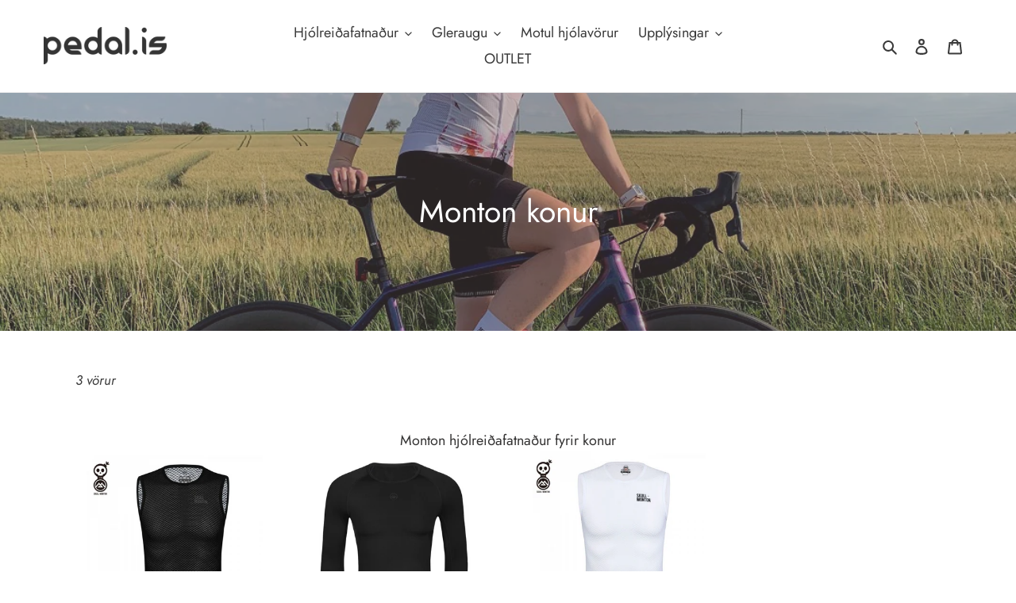

--- FILE ---
content_type: text/javascript; charset=utf-8
request_url: https://pedal-is.myshopify.com/products/skull-weekend-black-base-layer.js
body_size: 1452
content:
{"id":6243055370438,"title":"Skull Weekend Black Base Layer - Unisex","handle":"skull-weekend-black-base-layer","description":"\u003cp\u003e\u003cspan style=\"font-weight: 400;\"\u003eEf stærðin þín er ekki til, sendu okkur þá línu á pedal@pedal.is og við skoðum málið fyrir þig.\u003c\/span\u003e\u003c\/p\u003e\n\u003ch2\u003e\u003cspan style=\"font-weight: 400;\"\u003eNetabolir eru INN!\u003c\/span\u003e\u003c\/h2\u003e\n\u003cp\u003e\u003cspan style=\"font-weight: 400;\"\u003eBase layer eða undirskyrta eins og við myndum kalla þessa flík á góðri íslensku er ansi hentugt fyrirbæri fyrir okkur hjólarana. Þessa flík notar maður undir hjólabuxurnar fyrir aukin þægindi en þá skerast böndin minna inn í axlir sem og að bolurinn dregur svitann frá húðinni og heldur manni þurrari. \u003c\/span\u003e\u003c\/p\u003e\n\u003cp\u003e\u003cspan style=\"font-weight: 400;\"\u003eVið notum undirskyrtur mikið,  undir keppnistreyjur og æfingarpeysur, líka einar og sér inni á þjálfanum (e. trainer) - já við erum að reyna að hafa þetta sem mest á Íslensku ;) \u003c\/span\u003e\u003c\/p\u003e\n\u003cp\u003eEinnig notum við þessar undirskyrtur við aðra íþróttaiðkun s.s. gönguskíði, jafnvel má nota þær við gallabuxur á djammið, svona þegar það verður leyft. \u003c\/p\u003e\n\u003cp\u003eÞessar undirskyrtur koma í einu sniði, þröngt og þrengra er mottóið hér, og passa þær bæði konum og körlum.\u003c\/p\u003e\n\u003cp\u003e\u003cspan style=\"font-weight: 400;\"\u003eMonton er asískt merki og eru stærðirnar því frekar litlar miðað við evrópskar stærðir. Notið stærðartöfluna til að finna ykkar réttu stærð en miða má við að EU stærð sé einni stærri en sú asíska (Asian M= EU S). Ef þú ert í vafa er ekkert mál að aðstoða þig með stærðarval.\u003c\/span\u003e\u003c\/p\u003e\n\u003ch3\u003e\u003cspan\u003eStærðartafla:\u003c\/span\u003e\u003c\/h3\u003e\n\u003cp\u003e\u003cimg src=\"https:\/\/cdn.shopify.com\/s\/files\/1\/0527\/0781\/9718\/files\/base-layer-sunday-red-16_480x480.jpg?v=1613424603\" alt=\"Base Layer undirskyrta stærðartafla unisex hjóla\"\u003e\u003c\/p\u003e","published_at":"2021-02-22T20:37:08+00:00","created_at":"2021-02-15T21:24:04+00:00","vendor":"Monton","type":"","tags":["Ekki útsala","jol1","Karlar","Konur","Monton"],"price":690000,"price_min":690000,"price_max":690000,"available":true,"price_varies":false,"compare_at_price":null,"compare_at_price_min":0,"compare_at_price_max":0,"compare_at_price_varies":false,"variants":[{"id":38258795806918,"title":"S","option1":"S","option2":null,"option3":null,"sku":null,"requires_shipping":true,"taxable":true,"featured_image":null,"available":true,"name":"Skull Weekend Black Base Layer - Unisex - S","public_title":"S","options":["S"],"price":690000,"weight":100,"compare_at_price":null,"inventory_management":"shopify","barcode":null,"requires_selling_plan":false,"selling_plan_allocations":[]},{"id":38258795839686,"title":"M","option1":"M","option2":null,"option3":null,"sku":null,"requires_shipping":true,"taxable":true,"featured_image":null,"available":true,"name":"Skull Weekend Black Base Layer - Unisex - M","public_title":"M","options":["M"],"price":690000,"weight":100,"compare_at_price":null,"inventory_management":"shopify","barcode":null,"requires_selling_plan":false,"selling_plan_allocations":[]},{"id":38258795872454,"title":"L","option1":"L","option2":null,"option3":null,"sku":"","requires_shipping":true,"taxable":true,"featured_image":null,"available":false,"name":"Skull Weekend Black Base Layer - Unisex - L","public_title":"L","options":["L"],"price":690000,"weight":100,"compare_at_price":null,"inventory_management":"shopify","barcode":null,"requires_selling_plan":false,"selling_plan_allocations":[]},{"id":38258795905222,"title":"XL","option1":"XL","option2":null,"option3":null,"sku":"","requires_shipping":true,"taxable":true,"featured_image":null,"available":false,"name":"Skull Weekend Black Base Layer - Unisex - XL","public_title":"XL","options":["XL"],"price":690000,"weight":100,"compare_at_price":null,"inventory_management":"shopify","barcode":null,"requires_selling_plan":false,"selling_plan_allocations":[]},{"id":38258795937990,"title":"XXL","option1":"XXL","option2":null,"option3":null,"sku":"","requires_shipping":true,"taxable":true,"featured_image":null,"available":false,"name":"Skull Weekend Black Base Layer - Unisex - XXL","public_title":"XXL","options":["XXL"],"price":690000,"weight":100,"compare_at_price":null,"inventory_management":"shopify","barcode":null,"requires_selling_plan":false,"selling_plan_allocations":[]},{"id":38258795970758,"title":"XXXL","option1":"XXXL","option2":null,"option3":null,"sku":"","requires_shipping":true,"taxable":true,"featured_image":null,"available":true,"name":"Skull Weekend Black Base Layer - Unisex - XXXL","public_title":"XXXL","options":["XXXL"],"price":690000,"weight":100,"compare_at_price":null,"inventory_management":"shopify","barcode":null,"requires_selling_plan":false,"selling_plan_allocations":[]}],"images":["\/\/cdn.shopify.com\/s\/files\/1\/0527\/0781\/9718\/products\/sdg.png?v=1613424547","\/\/cdn.shopify.com\/s\/files\/1\/0527\/0781\/9718\/products\/vjgj.png?v=1613424547","\/\/cdn.shopify.com\/s\/files\/1\/0527\/0781\/9718\/products\/base-layer-weekend-black-11.jpg?v=1613424642","\/\/cdn.shopify.com\/s\/files\/1\/0527\/0781\/9718\/products\/base-layer-weekend-black-12.jpg?v=1613424642","\/\/cdn.shopify.com\/s\/files\/1\/0527\/0781\/9718\/products\/base-layer-weekend-black-01.jpg?v=1613424642","\/\/cdn.shopify.com\/s\/files\/1\/0527\/0781\/9718\/products\/base-layer-sunday-red-16.jpg?v=1613424583"],"featured_image":"\/\/cdn.shopify.com\/s\/files\/1\/0527\/0781\/9718\/products\/sdg.png?v=1613424547","options":[{"name":"Size","position":1,"values":["S","M","L","XL","XXL","XXXL"]}],"url":"\/products\/skull-weekend-black-base-layer","media":[{"alt":null,"id":16177895735494,"position":1,"preview_image":{"aspect_ratio":0.887,"height":621,"width":551,"src":"https:\/\/cdn.shopify.com\/s\/files\/1\/0527\/0781\/9718\/products\/sdg.png?v=1613424547"},"aspect_ratio":0.887,"height":621,"media_type":"image","src":"https:\/\/cdn.shopify.com\/s\/files\/1\/0527\/0781\/9718\/products\/sdg.png?v=1613424547","width":551},{"alt":null,"id":16177895768262,"position":2,"preview_image":{"aspect_ratio":0.93,"height":602,"width":560,"src":"https:\/\/cdn.shopify.com\/s\/files\/1\/0527\/0781\/9718\/products\/vjgj.png?v=1613424547"},"aspect_ratio":0.93,"height":602,"media_type":"image","src":"https:\/\/cdn.shopify.com\/s\/files\/1\/0527\/0781\/9718\/products\/vjgj.png?v=1613424547","width":560},{"alt":null,"id":16177897996486,"position":3,"preview_image":{"aspect_ratio":0.655,"height":1207,"width":790,"src":"https:\/\/cdn.shopify.com\/s\/files\/1\/0527\/0781\/9718\/products\/base-layer-weekend-black-11.jpg?v=1613424642"},"aspect_ratio":0.655,"height":1207,"media_type":"image","src":"https:\/\/cdn.shopify.com\/s\/files\/1\/0527\/0781\/9718\/products\/base-layer-weekend-black-11.jpg?v=1613424642","width":790},{"alt":null,"id":16177898029254,"position":4,"preview_image":{"aspect_ratio":0.738,"height":1070,"width":790,"src":"https:\/\/cdn.shopify.com\/s\/files\/1\/0527\/0781\/9718\/products\/base-layer-weekend-black-12.jpg?v=1613424642"},"aspect_ratio":0.738,"height":1070,"media_type":"image","src":"https:\/\/cdn.shopify.com\/s\/files\/1\/0527\/0781\/9718\/products\/base-layer-weekend-black-12.jpg?v=1613424642","width":790},{"alt":null,"id":16177897111750,"position":5,"preview_image":{"aspect_ratio":0.654,"height":1208,"width":790,"src":"https:\/\/cdn.shopify.com\/s\/files\/1\/0527\/0781\/9718\/products\/base-layer-weekend-black-01.jpg?v=1613424642"},"aspect_ratio":0.654,"height":1208,"media_type":"image","src":"https:\/\/cdn.shopify.com\/s\/files\/1\/0527\/0781\/9718\/products\/base-layer-weekend-black-01.jpg?v=1613424642","width":790},{"alt":null,"id":16177899405510,"position":6,"preview_image":{"aspect_ratio":1.117,"height":707,"width":790,"src":"https:\/\/cdn.shopify.com\/s\/files\/1\/0527\/0781\/9718\/products\/base-layer-sunday-red-16.jpg?v=1613424583"},"aspect_ratio":1.117,"height":707,"media_type":"image","src":"https:\/\/cdn.shopify.com\/s\/files\/1\/0527\/0781\/9718\/products\/base-layer-sunday-red-16.jpg?v=1613424583","width":790}],"requires_selling_plan":false,"selling_plan_groups":[]}

--- FILE ---
content_type: text/javascript; charset=utf-8
request_url: https://pedal-is.myshopify.com/products/skull-weekend-white-base-layer-unisex.js
body_size: 1966
content:
{"id":6243069067462,"title":"Skull Weekend White Base Layer - Unisex","handle":"skull-weekend-white-base-layer-unisex","description":"\u003cp\u003e\u003cspan style=\"font-weight: 400;\"\u003eEf stærðin þín er ekki til, sendu okkur þá línu á pedal@pedal.is og við skoðum málið fyrir þig.\u003c\/span\u003e\u003c\/p\u003e\n\u003ch2\u003e\u003cspan style=\"font-weight: 400;\"\u003eNetabolir eru INN!\u003c\/span\u003e\u003c\/h2\u003e\n\u003cp\u003e\u003cspan style=\"font-weight: 400;\"\u003eBase layer eða undirskyrta eins og við myndum kalla þessa flík á góðri íslensku er ansi hentugt fyrirbæri fyrir okkur hjólarana. Þessa flík notar maður undir hjólabuxurnar fyrir aukin þægindi en þá skerast böndin minna inn í axlir sem og að bolurinn dregur svitann frá húðinni og heldur manni þurrari. \u003c\/span\u003e\u003c\/p\u003e\n\u003cp\u003e\u003cspan style=\"font-weight: 400;\"\u003eVið notum undirskyrtur mikið,  undir keppnistreyjur og æfingarpeysur, líka einar og sér inni á þjálfanum (e. trainer) - já við erum að reyna að hafa þetta sem mest á Íslensku ;) \u003c\/span\u003e\u003c\/p\u003e\n\u003cp\u003eEinnig notum við þessar undirskyrtur við aðra íþróttaiðkun s.s. gönguskíði, jafnvel má nota þær við gallabuxur á djammið, svona þegar það verður leyft. \u003c\/p\u003e\n\u003cp\u003eÞessar undirskyrtur koma í einu sniði, þröngt og þrengra er mottóið hér, og passa þær bæði konum og körlum.\u003c\/p\u003e\n\u003cp\u003e\u003cspan style=\"font-weight: 400;\"\u003eMonton er asískt merki og eru stærðirnar því frekar litlar miðað við evrópskar stærðir. Notið stærðartöfluna til að finna ykkar réttu stærð en miða má við að EU stærð sé einni stærri en sú asíska (Asian M= EU S). Ef þú ert í vafa er ekkert mál að aðstoða þig með stærðarval.\u003c\/span\u003e\u003c\/p\u003e\n\u003ch3\u003e\u003cspan\u003eStærðartafla:\u003c\/span\u003e\u003c\/h3\u003e\n\u003cp\u003e\u003cimg src=\"https:\/\/cdn.shopify.com\/s\/files\/1\/0527\/0781\/9718\/files\/base-layer-sunday-red-16_480x480.jpg?v=1613424603\" alt=\"Base Layer undirskyrta stærðartafla unisex hjóla\"\u003e\u003c\/p\u003e","published_at":"2021-02-22T20:40:13+00:00","created_at":"2021-02-15T21:41:27+00:00","vendor":"Monton","type":"","tags":["Ekki útsala","jol1","Karlar","Konur","Monton"],"price":690000,"price_min":690000,"price_max":690000,"available":true,"price_varies":false,"compare_at_price":null,"compare_at_price_min":0,"compare_at_price_max":0,"compare_at_price_varies":false,"variants":[{"id":38258899681478,"title":"S","option1":"S","option2":null,"option3":null,"sku":null,"requires_shipping":true,"taxable":true,"featured_image":null,"available":true,"name":"Skull Weekend White Base Layer - Unisex - S","public_title":"S","options":["S"],"price":690000,"weight":350,"compare_at_price":null,"inventory_management":"shopify","barcode":null,"requires_selling_plan":false,"selling_plan_allocations":[]},{"id":38258899747014,"title":"M","option1":"M","option2":null,"option3":null,"sku":"","requires_shipping":true,"taxable":true,"featured_image":null,"available":true,"name":"Skull Weekend White Base Layer - Unisex - M","public_title":"M","options":["M"],"price":690000,"weight":350,"compare_at_price":null,"inventory_management":"shopify","barcode":null,"requires_selling_plan":false,"selling_plan_allocations":[]},{"id":38258899812550,"title":"L","option1":"L","option2":null,"option3":null,"sku":"","requires_shipping":true,"taxable":true,"featured_image":null,"available":false,"name":"Skull Weekend White Base Layer - Unisex - L","public_title":"L","options":["L"],"price":690000,"weight":350,"compare_at_price":null,"inventory_management":"shopify","barcode":null,"requires_selling_plan":false,"selling_plan_allocations":[]},{"id":38258899878086,"title":"XL","option1":"XL","option2":null,"option3":null,"sku":null,"requires_shipping":true,"taxable":true,"featured_image":null,"available":false,"name":"Skull Weekend White Base Layer - Unisex - XL","public_title":"XL","options":["XL"],"price":690000,"weight":350,"compare_at_price":null,"inventory_management":"shopify","barcode":null,"requires_selling_plan":false,"selling_plan_allocations":[]},{"id":38258899943622,"title":"XXL","option1":"XXL","option2":null,"option3":null,"sku":"","requires_shipping":true,"taxable":true,"featured_image":null,"available":false,"name":"Skull Weekend White Base Layer - Unisex - XXL","public_title":"XXL","options":["XXL"],"price":690000,"weight":350,"compare_at_price":null,"inventory_management":"shopify","barcode":null,"requires_selling_plan":false,"selling_plan_allocations":[]},{"id":38258900009158,"title":"XXXL","option1":"XXXL","option2":null,"option3":null,"sku":null,"requires_shipping":true,"taxable":true,"featured_image":null,"available":true,"name":"Skull Weekend White Base Layer - Unisex - XXXL","public_title":"XXXL","options":["XXXL"],"price":690000,"weight":350,"compare_at_price":null,"inventory_management":"shopify","barcode":null,"requires_selling_plan":false,"selling_plan_allocations":[]}],"images":["\/\/cdn.shopify.com\/s\/files\/1\/0527\/0781\/9718\/products\/dh.png?v=1613425373","\/\/cdn.shopify.com\/s\/files\/1\/0527\/0781\/9718\/products\/jlkl.png?v=1613425373","\/\/cdn.shopify.com\/s\/files\/1\/0527\/0781\/9718\/products\/base-layer-holiday-white-11.jpg?v=1613425373","\/\/cdn.shopify.com\/s\/files\/1\/0527\/0781\/9718\/products\/base-layer-holiday-white-12.jpg?v=1613425373","\/\/cdn.shopify.com\/s\/files\/1\/0527\/0781\/9718\/products\/base-layer-holiday-white-01.jpg?v=1613425372","\/\/cdn.shopify.com\/s\/files\/1\/0527\/0781\/9718\/products\/base-layer-sunday-red-16_cbfbba14-2267-4156-aaa8-3aa736b7bfb7.jpg?v=1613425367"],"featured_image":"\/\/cdn.shopify.com\/s\/files\/1\/0527\/0781\/9718\/products\/dh.png?v=1613425373","options":[{"name":"Size","position":1,"values":["S","M","L","XL","XXL","XXXL"]}],"url":"\/products\/skull-weekend-white-base-layer-unisex","media":[{"alt":null,"id":16178009211078,"position":1,"preview_image":{"aspect_ratio":0.873,"height":623,"width":544,"src":"https:\/\/cdn.shopify.com\/s\/files\/1\/0527\/0781\/9718\/products\/dh.png?v=1613425373"},"aspect_ratio":0.873,"height":623,"media_type":"image","src":"https:\/\/cdn.shopify.com\/s\/files\/1\/0527\/0781\/9718\/products\/dh.png?v=1613425373","width":544},{"alt":null,"id":16178009178310,"position":2,"preview_image":{"aspect_ratio":0.933,"height":611,"width":570,"src":"https:\/\/cdn.shopify.com\/s\/files\/1\/0527\/0781\/9718\/products\/jlkl.png?v=1613425373"},"aspect_ratio":0.933,"height":611,"media_type":"image","src":"https:\/\/cdn.shopify.com\/s\/files\/1\/0527\/0781\/9718\/products\/jlkl.png?v=1613425373","width":570},{"alt":null,"id":16178009112774,"position":3,"preview_image":{"aspect_ratio":0.655,"height":1207,"width":790,"src":"https:\/\/cdn.shopify.com\/s\/files\/1\/0527\/0781\/9718\/products\/base-layer-holiday-white-11.jpg?v=1613425373"},"aspect_ratio":0.655,"height":1207,"media_type":"image","src":"https:\/\/cdn.shopify.com\/s\/files\/1\/0527\/0781\/9718\/products\/base-layer-holiday-white-11.jpg?v=1613425373","width":790},{"alt":null,"id":16178009080006,"position":4,"preview_image":{"aspect_ratio":0.738,"height":1070,"width":790,"src":"https:\/\/cdn.shopify.com\/s\/files\/1\/0527\/0781\/9718\/products\/base-layer-holiday-white-12.jpg?v=1613425373"},"aspect_ratio":0.738,"height":1070,"media_type":"image","src":"https:\/\/cdn.shopify.com\/s\/files\/1\/0527\/0781\/9718\/products\/base-layer-holiday-white-12.jpg?v=1613425373","width":790},{"alt":null,"id":16178009145542,"position":5,"preview_image":{"aspect_ratio":0.654,"height":1208,"width":790,"src":"https:\/\/cdn.shopify.com\/s\/files\/1\/0527\/0781\/9718\/products\/base-layer-holiday-white-01.jpg?v=1613425372"},"aspect_ratio":0.654,"height":1208,"media_type":"image","src":"https:\/\/cdn.shopify.com\/s\/files\/1\/0527\/0781\/9718\/products\/base-layer-holiday-white-01.jpg?v=1613425372","width":790},{"alt":null,"id":16178009243846,"position":6,"preview_image":{"aspect_ratio":1.117,"height":707,"width":790,"src":"https:\/\/cdn.shopify.com\/s\/files\/1\/0527\/0781\/9718\/products\/base-layer-sunday-red-16_cbfbba14-2267-4156-aaa8-3aa736b7bfb7.jpg?v=1613425367"},"aspect_ratio":1.117,"height":707,"media_type":"image","src":"https:\/\/cdn.shopify.com\/s\/files\/1\/0527\/0781\/9718\/products\/base-layer-sunday-red-16_cbfbba14-2267-4156-aaa8-3aa736b7bfb7.jpg?v=1613425367","width":790}],"requires_selling_plan":false,"selling_plan_groups":[]}

--- FILE ---
content_type: text/plain
request_url: https://www.google-analytics.com/j/collect?v=1&_v=j102&a=1400977461&t=pageview&_s=1&dl=https%3A%2F%2Fpedal.is%2Fcollections%2Fmonton-konur&ul=en-us%40posix&dt=Monton%20konur%20%E2%80%93%20Pedal.is&sr=1280x720&vp=1280x720&_u=YEBAAEABAAAAACAAI~&jid=116202580&gjid=94459810&cid=980761812.1769596541&tid=UA-189458592-1&_gid=1932518297.1769596541&_r=1&_slc=1&gtm=45He61q1n81NLF8WQ9v9121328859za200zd9121328859&gcd=13l3l3l3l1l1&dma=0&tag_exp=103116026~103200004~104527907~104528501~104684208~104684211~115495938~115616985~115938466~115938469~116185181~116185182~116682875~117041587&z=85188704
body_size: -448
content:
2,cG-1QK9EWYRC2

--- FILE ---
content_type: text/javascript; charset=utf-8
request_url: https://pedal-is.myshopify.com/products/thermal-base-layer-unisex.js
body_size: 2068
content:
{"id":6588572664006,"title":"Thermal Base Layer - Unisex","handle":"thermal-base-layer-unisex","description":"\u003cp\u003e\u003cspan style=\"font-weight: 400;\"\u003eEf stærðin þín er ekki til, sendu okkur þá línu á pedal@pedal.is og við skoðum málið fyrir þig.\u003c\/span\u003e\u003c\/p\u003e\n\u003ch2\u003e\u003cspan style=\"font-weight: 400;\"\u003eAlgjör MÖST flík fyrir allt!\u003c\/span\u003e\u003c\/h2\u003e\n\u003cp\u003e\u003cspan style=\"font-weight: 400;\"\u003eÞessi þunna flíspeysa (e. thermal baselayer) er alveg ótrúlega næs. Kostir hennar eru fjölmargir og þessir helstir:\u003c\/span\u003e\u003c\/p\u003e\n\u003cul\u003e\n\u003cli\u003e\u003cspan style=\"font-weight: 400;\"\u003ePeysan er úr frekar þunnu efni, slétt að utan svo það auðveldar að klæða sig yfir en með míkróflís að innan sem heldur hita á kroppnum.\u003c\/span\u003e\u003c\/li\u003e\n\u003cli\u003e\u003cspan style=\"font-weight: 400;\"\u003eAlls ekki of heit svo hún hentar vel undir aðrar thermal treyjur\/jakka.\u003c\/span\u003e\u003c\/li\u003e\n\u003cli\u003e\u003cspan style=\"font-weight: 400;\"\u003eSlétta efnið að utan gerir hana fallega undir stutterma treyju á heitari dögum en ekki nógu heitum fyrir alveg stutterma ;)\u003c\/span\u003e\u003c\/li\u003e\n\u003cli\u003e\u003cspan style=\"font-weight: 400;\"\u003eÞröngt snið sem passar bæði konum og körlum þó hún sé skráð sem men's þá notum við stelpurnar hana alveg jafn mikið.\u003c\/span\u003e\u003c\/li\u003e\n\u003cli\u003e\u003cspan style=\"font-weight: 400;\"\u003eLágt snið um hálsinn svo hún sést ekki á bakvið treyjuna\/jakkann sem þú ert í utan yfir.\u003c\/span\u003e\u003c\/li\u003e\n\u003cli\u003e\u003cspan style=\"font-weight: 400;\"\u003eÞröngar ermar svo ekkert er að flaxa í vindinum. \u003c\/span\u003e\u003c\/li\u003e\n\u003cli\u003eÞynnra efni undir höndum og niður búkinn á hliðum til að anda betur.\u003c\/li\u003e\n\u003cli\u003eFrábær í alla útivist \u003c\/li\u003e\n\u003c\/ul\u003e\n\u003cp\u003ePeysurnar koma í einu sniði, þröngt og þrengra er mottóið hér, og passa þær bæði konum og körlum.\u003c\/p\u003e\n\u003cp\u003e\u003cspan style=\"font-weight: 400;\"\u003eMonton er asískt merki og eru stærðirnar því frekar litlar miðað við evrópskar stærðir. Notið stærðartöfluna til að finna ykkar réttu stærð en miða má við að EU stærð sé einni stærri en sú asíska (Asian M= EU S). Ef þú ert í vafa er ekkert mál að aðstoða þig með stærðarval.\u003c\/span\u003e\u003c\/p\u003e\n\u003ch3\u003e\u003cspan\u003eStærðartafla:\u003c\/span\u003e\u003c\/h3\u003e\n\u003cp\u003e\u003cimg alt=\"Stærðartafla fyrir þunna flíspeysu\" src=\"https:\/\/cdn.shopify.com\/s\/files\/1\/0527\/0781\/9718\/files\/ls-fleece-base-layer-sushang-ii-16_480x480.jpg?v=1616751509\"\u003e\u003c\/p\u003e","published_at":"2021-03-26T10:20:29+00:00","created_at":"2021-03-26T08:34:47+00:00","vendor":"Monton","type":"","tags":["Ekki útsala","jol1","Karlar","Konur","Monton"],"price":1090000,"price_min":1090000,"price_max":1090000,"available":true,"price_varies":false,"compare_at_price":null,"compare_at_price_min":0,"compare_at_price_max":0,"compare_at_price_varies":false,"variants":[{"id":39471919202502,"title":"S","option1":"S","option2":null,"option3":null,"sku":"","requires_shipping":true,"taxable":true,"featured_image":null,"available":false,"name":"Thermal Base Layer - Unisex - S","public_title":"S","options":["S"],"price":1090000,"weight":350,"compare_at_price":null,"inventory_management":"shopify","barcode":null,"requires_selling_plan":false,"selling_plan_allocations":[]},{"id":39471919235270,"title":"M","option1":"M","option2":null,"option3":null,"sku":null,"requires_shipping":true,"taxable":true,"featured_image":null,"available":false,"name":"Thermal Base Layer - Unisex - M","public_title":"M","options":["M"],"price":1090000,"weight":350,"compare_at_price":null,"inventory_management":"shopify","barcode":null,"requires_selling_plan":false,"selling_plan_allocations":[]},{"id":39471919268038,"title":"L","option1":"L","option2":null,"option3":null,"sku":"","requires_shipping":true,"taxable":true,"featured_image":null,"available":false,"name":"Thermal Base Layer - Unisex - L","public_title":"L","options":["L"],"price":1090000,"weight":350,"compare_at_price":null,"inventory_management":"shopify","barcode":null,"requires_selling_plan":false,"selling_plan_allocations":[]},{"id":39471919300806,"title":"XL","option1":"XL","option2":null,"option3":null,"sku":"","requires_shipping":true,"taxable":true,"featured_image":null,"available":false,"name":"Thermal Base Layer - Unisex - XL","public_title":"XL","options":["XL"],"price":1090000,"weight":350,"compare_at_price":null,"inventory_management":"shopify","barcode":null,"requires_selling_plan":false,"selling_plan_allocations":[]},{"id":39471919333574,"title":"XXL","option1":"XXL","option2":null,"option3":null,"sku":"","requires_shipping":true,"taxable":true,"featured_image":null,"available":false,"name":"Thermal Base Layer - Unisex - XXL","public_title":"XXL","options":["XXL"],"price":1090000,"weight":350,"compare_at_price":null,"inventory_management":"shopify","barcode":null,"requires_selling_plan":false,"selling_plan_allocations":[]},{"id":39471919366342,"title":"XXXL","option1":"XXXL","option2":null,"option3":null,"sku":null,"requires_shipping":true,"taxable":true,"featured_image":null,"available":true,"name":"Thermal Base Layer - Unisex - XXXL","public_title":"XXXL","options":["XXXL"],"price":1090000,"weight":350,"compare_at_price":null,"inventory_management":"shopify","barcode":null,"requires_selling_plan":false,"selling_plan_allocations":[]}],"images":["\/\/cdn.shopify.com\/s\/files\/1\/0527\/0781\/9718\/products\/ScreenShot2021-03-26at08.31.14.png?v=1616753781","\/\/cdn.shopify.com\/s\/files\/1\/0527\/0781\/9718\/products\/ScreenShot2021-03-26at08.31.24.png?v=1616753781","\/\/cdn.shopify.com\/s\/files\/1\/0527\/0781\/9718\/products\/ls-fleece-base-layer-sushang-ii-01.jpg?v=1616753781","\/\/cdn.shopify.com\/s\/files\/1\/0527\/0781\/9718\/products\/ls-fleece-base-layer-sushang-ii-07.jpg?v=1616753781","\/\/cdn.shopify.com\/s\/files\/1\/0527\/0781\/9718\/products\/ScreenShot2021-03-26at08.33.23.png?v=1616753781","\/\/cdn.shopify.com\/s\/files\/1\/0527\/0781\/9718\/products\/ls-fleece-base-layer-sushang-ii-11.jpg?v=1616753781","\/\/cdn.shopify.com\/s\/files\/1\/0527\/0781\/9718\/products\/ls-fleece-base-layer-sushang-ii-12.jpg?v=1616753781","\/\/cdn.shopify.com\/s\/files\/1\/0527\/0781\/9718\/products\/ls-fleece-base-layer-sushang-ii-16.jpg?v=1616753781"],"featured_image":"\/\/cdn.shopify.com\/s\/files\/1\/0527\/0781\/9718\/products\/ScreenShot2021-03-26at08.31.14.png?v=1616753781","options":[{"name":"Size","position":1,"values":["S","M","L","XL","XXL","XXXL"]}],"url":"\/products\/thermal-base-layer-unisex","media":[{"alt":null,"id":20544198705350,"position":1,"preview_image":{"aspect_ratio":0.926,"height":605,"width":560,"src":"https:\/\/cdn.shopify.com\/s\/files\/1\/0527\/0781\/9718\/products\/ScreenShot2021-03-26at08.31.14.png?v=1616753781"},"aspect_ratio":0.926,"height":605,"media_type":"image","src":"https:\/\/cdn.shopify.com\/s\/files\/1\/0527\/0781\/9718\/products\/ScreenShot2021-03-26at08.31.14.png?v=1616753781","width":560},{"alt":null,"id":20544198738118,"position":2,"preview_image":{"aspect_ratio":0.894,"height":625,"width":559,"src":"https:\/\/cdn.shopify.com\/s\/files\/1\/0527\/0781\/9718\/products\/ScreenShot2021-03-26at08.31.24.png?v=1616753781"},"aspect_ratio":0.894,"height":625,"media_type":"image","src":"https:\/\/cdn.shopify.com\/s\/files\/1\/0527\/0781\/9718\/products\/ScreenShot2021-03-26at08.31.24.png?v=1616753781","width":559},{"alt":null,"id":20544613023942,"position":3,"preview_image":{"aspect_ratio":0.654,"height":1208,"width":790,"src":"https:\/\/cdn.shopify.com\/s\/files\/1\/0527\/0781\/9718\/products\/ls-fleece-base-layer-sushang-ii-01.jpg?v=1616753781"},"aspect_ratio":0.654,"height":1208,"media_type":"image","src":"https:\/\/cdn.shopify.com\/s\/files\/1\/0527\/0781\/9718\/products\/ls-fleece-base-layer-sushang-ii-01.jpg?v=1616753781","width":790},{"alt":null,"id":20544195625158,"position":4,"preview_image":{"aspect_ratio":0.737,"height":1072,"width":790,"src":"https:\/\/cdn.shopify.com\/s\/files\/1\/0527\/0781\/9718\/products\/ls-fleece-base-layer-sushang-ii-07.jpg?v=1616753781"},"aspect_ratio":0.737,"height":1072,"media_type":"image","src":"https:\/\/cdn.shopify.com\/s\/files\/1\/0527\/0781\/9718\/products\/ls-fleece-base-layer-sushang-ii-07.jpg?v=1616753781","width":790},{"alt":null,"id":20544198770886,"position":5,"preview_image":{"aspect_ratio":0.666,"height":548,"width":365,"src":"https:\/\/cdn.shopify.com\/s\/files\/1\/0527\/0781\/9718\/products\/ScreenShot2021-03-26at08.33.23.png?v=1616753781"},"aspect_ratio":0.666,"height":548,"media_type":"image","src":"https:\/\/cdn.shopify.com\/s\/files\/1\/0527\/0781\/9718\/products\/ScreenShot2021-03-26at08.33.23.png?v=1616753781","width":365},{"alt":null,"id":20544195723462,"position":6,"preview_image":{"aspect_ratio":0.655,"height":1207,"width":790,"src":"https:\/\/cdn.shopify.com\/s\/files\/1\/0527\/0781\/9718\/products\/ls-fleece-base-layer-sushang-ii-11.jpg?v=1616753781"},"aspect_ratio":0.655,"height":1207,"media_type":"image","src":"https:\/\/cdn.shopify.com\/s\/files\/1\/0527\/0781\/9718\/products\/ls-fleece-base-layer-sushang-ii-11.jpg?v=1616753781","width":790},{"alt":null,"id":20544195756230,"position":7,"preview_image":{"aspect_ratio":0.738,"height":1070,"width":790,"src":"https:\/\/cdn.shopify.com\/s\/files\/1\/0527\/0781\/9718\/products\/ls-fleece-base-layer-sushang-ii-12.jpg?v=1616753781"},"aspect_ratio":0.738,"height":1070,"media_type":"image","src":"https:\/\/cdn.shopify.com\/s\/files\/1\/0527\/0781\/9718\/products\/ls-fleece-base-layer-sushang-ii-12.jpg?v=1616753781","width":790},{"alt":null,"id":20544614793414,"position":8,"preview_image":{"aspect_ratio":1.117,"height":707,"width":790,"src":"https:\/\/cdn.shopify.com\/s\/files\/1\/0527\/0781\/9718\/products\/ls-fleece-base-layer-sushang-ii-16.jpg?v=1616753781"},"aspect_ratio":1.117,"height":707,"media_type":"image","src":"https:\/\/cdn.shopify.com\/s\/files\/1\/0527\/0781\/9718\/products\/ls-fleece-base-layer-sushang-ii-16.jpg?v=1616753781","width":790}],"requires_selling_plan":false,"selling_plan_groups":[]}